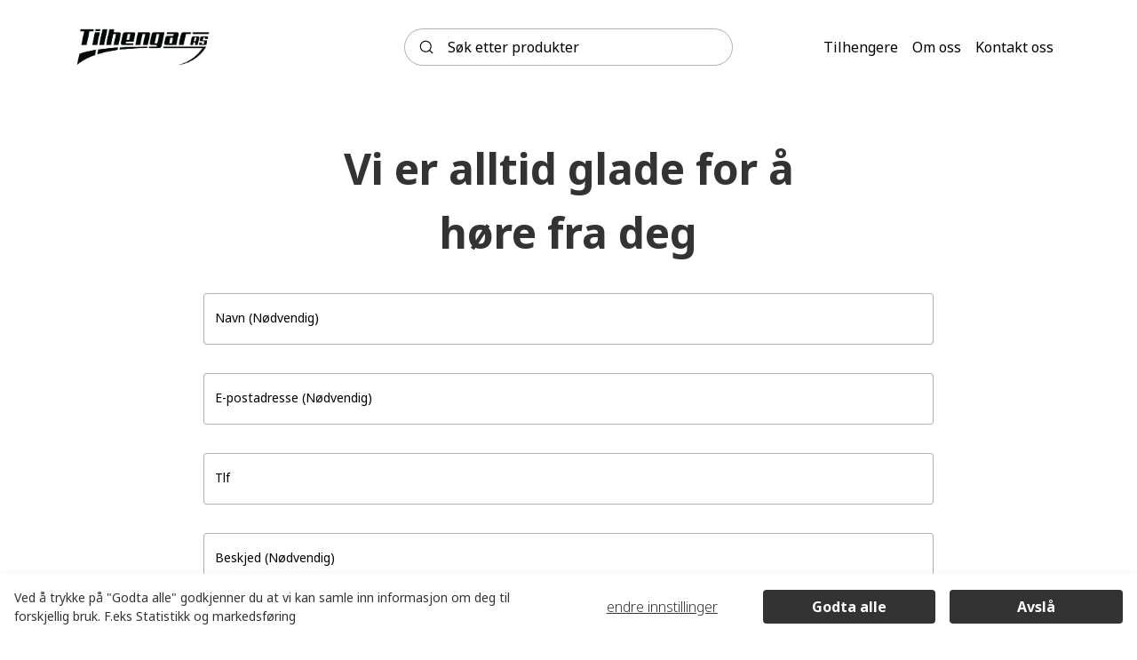

--- FILE ---
content_type: text/html; charset=utf-8
request_url: https://tilhengar.no/kontakt-oss
body_size: 5726
content:
	<!doctype html>
	<html lang="nb">
	<head>
		<!-- v1.23.0 -->
		<meta charset="utf-8">
		<meta name="viewport" content="height=device-height, width=device-width, initial-scale=1.0">
		<link rel="shortcut icon" href="/Files/Images/Forhandlere/Tilhengar/Tilhengar_AS-fav-01.svg">
		<link rel="apple-touch-icon" href="/Files/Templates/Designs/Swift/Assets/Images/apple-touch-icon.png">
		<meta property="og:title" content="Kontakt oss">
<base href="https://tilhengar.no/">
<meta property="og:description" content="This is the Swift demo site">
<meta property="og:site_name" content="Swift">
<meta property="og:image:alt" content="Two ladies riding bikes in a sandy and windy enviroment">
<meta property="og:url" content="https://tilhengar.nohttps://tilhengar.no/kontakt-oss">
<meta property="og:type" content="website">
		<title>Kontakt oss</title>
		<link href="/Files/Templates/Designs/Swift/Assets/css/styles.css?638384922608534030" rel="stylesheet" media="all" type="text/css">
			<style>
				@media ( min-width: 1600px ) {
					.container-xxl,
					.container-xl,
					.container-lg,
					.container-md,
					.container-sm,
					.container {
						max-width: 1520px;
					}
				}
			</style>
				<style>
					@media ( min-width: 1920px ) {
						.container-xxl,
						.container-xl,
						.container-lg,
						.container-md,
						.container-sm,
						.container {
							max-width: 1820px;
						}
					}
				</style>
		<link href="/Files/Templates/Designs/Swift/_parsed/Swift_css/Swift_styles_6.min.css?638149180077930000" rel="stylesheet" media="all" type="text/css" data-last-modified-content="20.03.2023 14:06:47">
		<script src="/Files/Templates/Designs/Swift/Assets/js/scripts.js?638384922666540689" defer></script>
		<script type="module">
			swift.Scroll.hideHeadersOnScroll();
			swift.Scroll.handleAlternativeTheme();
			window.addEventListener('load', () => {
				const aosColumns = document.querySelectorAll('[data-aos]');
				if (aosColumns.length > 0) {
					swift.AssetLoader.Load('/Files/Templates/Designs/Swift/Assets/js/aos.js?638384922666540689', 'js');
					document.addEventListener('load.swift.assetloader', function () {
						AOS.init({ duration: 400, delay: 100, easing: 'ease-in-out', mirror: false, disable: window.matchMedia('(prefers-reduced-motion: reduce)') });
					});
				}
			})
		</script>
<script defer src="https://maps.googleapis.com/maps/api/js?key="></script>
<script src="https://unpkg.com/vue@3.2.38/dist/vue.global.prod.js"></script>
<link rel="stylesheet" href="https://unpkg.com/swiper@8/swiper-bundle.min.css" />
<script src="https://unpkg.com/swiper@8/swiper-bundle.min.js"></script>
<script src="/Files/Templates/Designs/Swift/Assets/js/Mennt_custom.js?638384922664972083" defer></script>
<link href="/Files/Templates/Designs/Swift/Assets/css/Mennt_custom.css" rel="stylesheet" media="all" />
<link rel="stylesheet" href="https://cdnjs.cloudflare.com/ajax/libs/font-awesome/4.7.0/css/font-awesome.min.css">
<script src="https://cdn.jsdelivr.net/npm/swiffy-slider@1.6.0/dist/js/swiffy-slider.min.js" crossorigin="anonymous" defer></script>
<link href="https://cdn.jsdelivr.net/npm/swiffy-slider@1.6.0/dist/css/swiffy-slider.min.css" rel="stylesheet" crossorigin="anonymous">
	</head>
	<body class="brand " id="page2774">
			<header class="page-header sticky-top top-0" id="page-header-desktop">
		<div class="py-4   theme tysse-light  item_swift_3columnsflex" >
			<div class="container-xl">
				<div class="d-flex flex-row gap-3 align-items-center">
					<div class="col flex-grow-1">
<figure class="m-0 d-flex justify-content-start item_swift_logo">
	<div id="12890" class="user-select-none" style="scroll-margin-top:var(--header-height,150px)"></div>
		<a href="/hjem" class="text-decoration-none" aria-label="New column">
			<picture class="mx-auto d-block">
				<img src="/Files/Images/Forhandlere/Tilhengar/Tilhengar_AS-Logo-PNG_Black.png" alt="New column" style="width: 150px">
			</picture>
		</a>
</figure>
					</div>
					<div class="col flex-grow-1">
<div class="d-flex align-items-center h-100 my-auto search-modal field justify-content-end item_swift_searchfield">
	<div class="js-async-fetch-placeholder" style="width: 100%">
		<div class="dropdown js-type-ahead-dropdown type-ahead-dropdown">
			<form method="get"
				  action="/Default.aspx?ID=2775"
				  data-search-results-page="2647"
				  data-product-details-page="/Default.aspx?ID=2775"
				  data-product-list-page="/Default.aspx?ID=2775"
				  data-search-layout="field"
				  class="js-suggest-form suggest-form">
				<input type="hidden" class="js-type-ahead-parameter">
				<input type="hidden" name="ID" value="2775">
				<input type="hidden" name="redirect" value="false">
				<input type="hidden" name="SearchLayout" value="field">
				<label for="searchField_12889" class="visually-hidden">Søk etter produkter</label>
				<span class="position-absolute top-0 icon-2 px-3 d-flex align-items-center h-100 search-icon">
					<svg xmlns="http://www.w3.org/2000/svg" width="24" height="24" viewBox="0 0 24 24" fill="none" stroke="currentColor" stroke-width="1.5" stroke-linecap="round" stroke-linejoin="round" class="feather feather-search"><circle cx="11" cy="11" r="8"></circle><line x1="21" y1="21" x2="16.65" y2="16.65"></line></svg>
				</span>
				<input id="searchField_12889"
					   class="form-control js-type-ahead-field type-ahead-field py-2 ps-5 pe-3"
					   type="search"
					   placeholder="Søk etter produkter"
					   autocomplete="off"
					   maxlength="255"
					   name="q"
					   value=""
					   data-original=""
					   onfocus="swift.Typeahead.init()">
				<button type="button"
						onclick="var f = document.getElementById('searchField_12889'); f.value = ''; f.focus();"
						class="btn h-100 icon-2 reset-search"
						aria-label="Clear search"
						style="opacity: 0; position: absolute; top: 0; right: 0; visibility: hidden;">
					<svg xmlns="http://www.w3.org/2000/svg" width="24" height="24" viewBox="0 0 24 24" fill="none" stroke="currentColor" stroke-width="1.5" stroke-linecap="round" stroke-linejoin="round" class="feather feather-x"><line x1="18" y1="6" x2="6" y2="18"></line><line x1="6" y1="6" x2="18" y2="18"></line></svg>
				</button>
			</form>
			<ul class="dropdown-menu w-100 js-type-ahead-menu type-ahead-menu"></ul>
		</div>
	</div>
</div>
					</div>
					<div class="col flex-grow-1">
<div class="nav-wrapper item_swift_navigation">
<nav class="d-flex py-0 flex-row justify-content-end text-end">
	<ul class="nav flex-nowrap flex-row">
				<li class="nav-item">
						<a href="/tilhengere" class="p-2 nav-link text-nowrap text-decoration-underline-hover fs-6 fw-normal text-regular"   id="Navigation_Page_Desktop_2770_12888">
						<span>Tilhengere</span>
						</a>
				</li>
				<li class="nav-item">
						<a href="/om-oss" class="p-2 nav-link text-nowrap text-decoration-underline-hover fs-6 fw-normal text-regular"   id="Navigation_Page_Desktop_2771_12888">
						<span>Om oss</span>
						</a>
				</li>
				<li class="nav-item">
						<a href="/kontakt-oss" class="p-2 nav-link text-nowrap text-decoration-underline-hover fs-6 fw-normal text-regular"   id="Navigation_Page_Desktop_2772_12888">
						<span>Kontakt oss</span>
						</a>
				</li>
	</ul>
</nav>
</div>
					</div>
				</div>
			</div>
		</div>
			</header>
		<div data-intersect></div>
		<main id="content" >
	<div class=" item_swift_page" >
		<div class="py-3 py-lg-3 item_swift_1columnfull" >
			<div class="container-xl">
				<div class="grid grid-1">
					<div class="g-col" data-col-size="12"  style="--bs-columns:12">
<div class="h-100 p-0 item_swift_sectionheader">
	<div id="12916" class="user-select-none" style="scroll-margin-top:var(--header-height,150px)"></div>
	<div class="d-flex flex-column h-100 align-items-center text-center">
			</div>
</div>
					</div>
				</div>
			</div>
		</div>
		<div class="py-3 py-lg-3 item_swift_1columnfull" >
			<div class="container-xl">
				<div class="grid grid-1">
					<div class="g-col" data-col-size="12"  style="--bs-columns:12">
<div class="h-100 position-relative d-flex flex-column mb-0-last-child p-0  align-items-center text-center item_swift_text">
	<div id="12917" class="user-select-none position-absolute top-0" style="scroll-margin-top:var(--header-height,150px)"></div>
		<div class="mb-0-last-child text-inherit opacity-100 mw-75ch">
			<p><span style="font-size: 36pt;"><strong>Vi er alltid glade for &aring; h&oslash;re fra deg</strong></span></p>
		</div>
</div>
					</div>
				</div>
			</div>
		</div>
		<div class="py-3 py-lg-3 item_swift_1columnfull" >
			<div class=" container-compressed">
				<div class="grid grid-1">
					<div class="g-col" data-col-size="12"  style="--bs-columns:12">
		<div class="d-flex align-items-center text-start  theme tysse-light h-100 item_swift_app">
			<div id="12915" class="user-select-none" style="scroll-margin-top:var(--header-height,150px)"></div>
			<div class="none w-100">
<form method="post" action="/Admin/Public/404.aspx" enctype="multipart/form-data" class="" id="dw-form-7" onsubmit="s=function(e){e.elements['FormCH1_h'].value='f80ccae6b76c1565968eda2eba151472';e.elements['_sys_to_email'].value='';e.setAttribute('action', '/Default.aspx?ID=2774&PID=12915');return true};return s(this);">    <div class="item-inner grid">
        <input type="hidden" name="FormPID" value="12915" />
<input type="hidden" name="FormID" value="7" />
<input type="hidden" name="cmd" value="save" />
<input type="hidden" name="_sys_to_email" value="mrsmith@dynamicweb.com" autocomplete="off" />
<input type="hidden" name="FormCH1_h" value="" autocomplete="off" />
<input type="hidden" name="FormCH1_f" value="1a6ee74948ec309483c101aa8e302ee2" autocomplete="off" />
<input type="hidden" name="FormCH1_s" value="9c28b3f123fa77c2bc1f40f682b8f37d" autocomplete="off" />
<input type="hidden" name="FormCH1_i" value="9151e7cb2c777823a1565023d8a22cd4" autocomplete="off" />
<input type="hidden" name="f80ccae6b76c1565968eda2eba151472ts" value="LxRPtO0sZussXEyqyy7L48Xs18U5Bon3" style="display:none!important" autocomplete="off" />
<input type="text" name="f80ccae6b76c1565968eda2eba151472description" value="" style="display:none!important" autocomplete="off" />
<input type="text" name="f80ccae6b76c1565968eda2eba151472email" value="mrssmith@dynamicweb.com" style="display:none!important" autocomplete="off" />
	        <div class="mb-3 g-col-12 ">
	                    <div class="form-floating">
	                        <input id="Navn" class="form-control" type="text" name="Navn" placeholder="Navn (påkrevd)" value="" required="required"  />
	                        <label for="Navn" class="form-label">Navn (Nødvendig)</label>
                        </div>
                            </div>
	        <div class="mb-3 g-col-12 ">
	                    <div class="form-floating">
	                        <input id="Epostadresse" class="form-control" type="text" name="Epostadresse" placeholder="E-postadresse (påkrevd)" value="" required="required"  />
	                        <label for="Epostadresse" class="form-label">E-postadresse (Nødvendig)</label>
                        </div>
                            </div>
	        <div class="mb-3 g-col-12 ">
	                    <div class="form-floating">
	                        <input id="Tlf" class="form-control" type="text" name="Tlf" placeholder="Tlf" value=""  />
	                        <label for="Tlf" class="form-label">Tlf</label>
                        </div>
                            </div>
	        <div class="mb-3 g-col-12 ">
						<div class="form-floating">
	                        <textarea id="Beskjed" class="form-control" name="Beskjed" placeholder="Beskjed (påkrevd)" required="required" style="height:58px;"></textarea>
	                        <label for="Beskjed" class="form-label">Beskjed (Nødvendig)</label>
                        </div>
                            </div>
	        <div class="mb-3 g-col-12 ">
                        <button class="btn btn-primary" type="submit" onclick="Buttons.LockButton(event)" id="Send">Send</button>
                            </div>
    </div>
</form>
			</div>
		</div>
					</div>
				</div>
			</div>
		</div>
	</div>
		</main>
			<footer class="page-footer" id="page-footer-desktop">
	<div class="py-2    item_swift_1columnflex" >
		<div class="container-xl">
			<div class="d-flex flex-row">
				<div class="col">
<div class="text-center theme tysse-light py-2 item_swift_textbanner">
	<div id="12925" class="user-select-none" style="scroll-margin-top:var(--header-height,150px)"></div>
Copyright © Tilhengar AS 2023</div>
				</div>
			</div>
		</div>
	</div>
			</footer>
		<!--@Snippet(offcanvas)-->
		<div class="modal fade" id="PreferencesModal" tabindex="-1" aria-hidden="true">
			<div class="modal-dialog modal-dialog-centered modal-sm" id="PreferencesModalContent">
			</div>
		</div>
		<div aria-live="polite" aria-atomic="true">
			<div class="position-fixed bottom-0 end-0 p-3" style="z-index: 11">
				<div id="favoriteNotificationToast" class="toast" role="alert" aria-live="assertive" aria-atomic="true">
					<div class="toast-header">
						<strong class="me-auto">Favorite list updated</strong>
						<button type="button" class="btn-close" data-bs-dismiss="toast" aria-label="Close"></button>
					</div>
					<div class="toast-body d-flex gap-3">
						<div id="favoriteNotificationToast_Image"></div>
						<div id="favoriteNotificationToast_Text"></div>
					</div>
				</div>
			</div>
		</div>
		<div class="modal fade js-product" id="DynamicModal" tabindex="-1" aria-hidden="true">
			<div class="modal-dialog modal-dialog-centered modal-md">
				<div class="modal-content theme light" id="DynamicModalContent">
				</div>
			</div>
		</div>
		<div class="offcanvas offcanvas-end theme light" tabindex="-1" id="DynamicOffcanvas" style="width: 30rem">
		</div>
        <div class="position-fixed bottom-0 w-100 shadow theme light" id="dwCookieBanner">
            <div class="align-items-center grid p-3">
                                    <div class="g-col-12 g-col-lg-6 g-col-xxl-8">
                        <span>Ved å trykke på "Godta alle" godkjenner du at vi kan samle inn informasjon om deg til forskjellig bruk. F.eks Statistikk og markedsføring</span>
                    </div>
                    <div class="g-col-12 g-col-lg-6 g-col-xxl-4">
                        <div class="grid grid-1 grid-sm-3">
                            <button type="button" class="btn btn-link" data-bs-toggle="modal" data-bs-target="#dwCookieModal">
                                Endre innstillinger
                            </button>
                            <button type="button" onclick="setOptInCookie(2)" class="btn btn-secondary" id="CookiesAcceptAll">
                                Godta alle
                            </button>
                            <button type="button" onclick="setOptInCookie(1)" class="btn btn-secondary" id="CookiesDeclineAll">
                                Avslå
                            </button>
                        </div>
                    </div>
            </div>
        </div>
        <div class="modal fade" id="dwCookieModal">
            <div class="modal-dialog modal-dialog-centered modal-dialog-scrollable" style="max-width:560px;">
                <div class="modal-content theme light">
                    <div style="overflow-y:auto;overflow-x:hidden">
                        <div class="p-3 p-md-4 overflow-auto" style="max-height:50vh;">
                            <div class="h3 mb-3">Du bestemmer over dine data</div>
                            <p>Vi og våre partnere bruker teknologi, inkludert informasjonskapsler, til å samle inn informasjon om deg til forskjellige grunner, inkludert:</p>
                            <ol>
                                <li>Funksjonalitet</li>
                                <li>Statistikk </li>
                                <li>Markedsføring</li>
                            </ol>
                            <p>Ved å trykke på "Godta alle" gir du din godkjennelse til denne bruken. Du kan også velge til hvilken bruk din godkjennelse gjelder gjennom å benytte deg av utvalget under og trykke på "Godta utvalgte".</p>
                                <p>Du kan lese mer om hvordan vi bruker informasjonskapsler og annen teknologi, også om hvordan vi behandler din personlige data ved å trykke her:</p>
                                <a href="/Default.aspx?ID=1762" class="d-block mb-3" id="CookiesReadModeAbout">Les mer om informasjonskapsler</a>
                                                            <a href="/Default.aspx?ID=1763" class="d-block" id="CookiesPrivacyPolicy">Personvernerklæring</a>
                        </div>
                        <div class="p-3 px-md-4 border-top">
                            <div class="grid grid-1 grid-sm-2 gap-3">
                                <button type="button" onclick="setOptInCookie(1)" class="btn btn-secondary" data-bs-dismiss="modal" id="dwCookieDeclineAll">Avslå</button>
                                    <button type="button" onclick="acceptCustomSetup()" class="btn btn-secondary d-none" data-bs-dismiss="modal" id="dwCookieAcceptSelected">Godta utvalgte</button>
                                <button type="button" onclick="setOptInCookie(2)" class="btn btn-secondary" data-bs-dismiss="modal" id="dwCookieAcceptAll">Godta alle</button>
                            </div>
                        </div>
                            <form id="dwCookieModalCustomForm" method="post" action="/Admin/Public/CookieOptInLevelConfig.aspx">
                                <input type="hidden" name="cmd" value="SetCookieOptInLevel">
                                <input type="hidden" name="OptInLevel" id="OptInLevel" value="1">
                                <div class="grid grid-2 grid-sm-4 gap-0 px-md-3 border-top border-1">
                                    <div class="p-3">
                                        <label class="form-check-label" for="dwCookieNecessary"><span>Nødvendige</span></label>
                                        <div class="form-check form-switch form-control-lg py-0">
                                            <input class="form-check-input opacity-100" type="checkbox" id="dwCookieNecessary" checked disabled style="background-color: rgba(0,0,0,0.1);">
                                        </div>
                                    </div>
                                        <div class="p-3 ">
                                            <label class="form-check-label" for="CookieCategory_Functional"><span>Funksjonell </span></label>
                                            <div class="form-check form-switch form-control-lg py-0">
                                                <input class="form-check-input js-checkbox" type="checkbox" name="OptInCategory" value="Functional" id="CookieCategory_Functional" onchange="toggleAcceptSelected()" style="background-color: rgba(0,0,0,0.1);">
                                            </div>
                                        </div>
                                        <div class="p-3 ">
                                            <label class="form-check-label" for="CookieCategory_Marketing"><span>Markedsføring</span></label>
                                            <div class="form-check form-switch form-control-lg py-0">
                                                <input class="form-check-input js-checkbox" type="checkbox" name="OptInCategory" value="Marketing" id="CookieCategory_Marketing" onchange="toggleAcceptSelected()" style="background-color: rgba(0,0,0,0.1);">
                                            </div>
                                        </div>
                                        <div class="p-3 ">
                                            <label class="form-check-label" for="CookieCategory_Statistical"><span>Statistikk </span></label>
                                            <div class="form-check form-switch form-control-lg py-0">
                                                <input class="form-check-input js-checkbox" type="checkbox" name="OptInCategory" value="Statistical" id="CookieCategory_Statistical" onchange="toggleAcceptSelected()" style="background-color: rgba(0,0,0,0.1);">
                                            </div>
                                        </div>
                                </div>
                            </form>
                    </div>
                </div>
            </div>
        </div>
    <script>
        async function setOptInCookie(optInLevel) {
            let response = await fetch("/admin/public/CookieOptInLevelConfig.aspx?cmd=SetCookieOptInLevel&OptInLevel=" + optInLevel);
            if (response.ok) {
                if (document.querySelector("#dwCookieBanner")) {
                    document.querySelector("#dwCookieBanner").classList.add("d-none");
                }
                if (optInLevel != '0') {
                	window.dataLayer = window.dataLayer || [];
                	window.dataLayer.push({'event': 'consentGranted'});
                }
                return false;
            } else {
                return false;
            }
        }
        async function acceptCustomSetup() {
            var form = document.querySelector("#dwCookieModalCustomForm");
            let formData = new FormData(form);
            var fetchOptions = {
                method: 'POST',
                body: formData
            };
            for (const value of formData.values()) {
                console.log(value);
                if (value == 'Marketing') {
                    console.log('Granting marketing cookies')
                    consentGrantedMarketing();
                }
                if (value == 'Statistical') {
                    console.log('Granting statistical cookies')
                    consentGrantedAnalyticsStorage();
                }
            }
            let response = await fetch(form.action, fetchOptions);
            if (response.ok) {
                if (document.querySelector("#dwCookieBanner")) {
                    document.querySelector("#dwCookieBanner").classList.add("d-none");
                }
                window.dataLayer = window.dataLayer || [];
                window.dataLayer.push({'event': 'consentGranted'});
                return false;
            } else {
                return false;
            }
        }
        function consentGrantedAll() {
            consentGrantedMarketing();
            consentGrantedAnalyticsStorage();
        }
        function consentGrantedMarketing() {
            consentGrantedAdStorage();
            consentGrantedAdUserData();
            consentGrantedAdPersonalization();
        }
        function consentGrantedAdStorage() {
            if (!window.dataLayer) return;
            gtag('consent', 'update', {
                'ad_storage': 'granted'
            });
        }
        function consentGrantedAdUserData() {
            if (!window.dataLayer) return;
            gtag('consent', 'update', {
                'ad_user_data': 'granted'
            });
        }
        function consentGrantedAdPersonalization() {
            if (!window.dataLayer) return;
            gtag('consent', 'update', {
                'ad_personalization': 'granted'
            });
        }
        function consentGrantedAnalyticsStorage() {
            if (!window.dataLayer) return;
            gtag('consent', 'update', {
                'analytics_storage': 'granted'
            });
        }
        function toggleAcceptSelected() {
            var cookieCalegoriesElement = document.querySelector("#dwCookieModalCustomForm");
            var enableAcceptSelected = false;
            cookieCalegoriesElement.querySelectorAll(".js-checkbox").forEach(function (field) {
                if (field.checked == true) {
                    enableAcceptSelected = true;
                }
            });
            if (enableAcceptSelected) {
                document.querySelector("#dwCookieDeclineAll").classList.add("d-none");
                document.querySelector("#dwCookieAcceptSelected").classList.remove("d-none");
            } else {
                document.querySelector("#dwCookieDeclineAll").classList.remove("d-none");
                document.querySelector("#dwCookieAcceptSelected").classList.add("d-none");
            }
        }
        function showCookieModal() {
            var cookieModal = new bootstrap.Modal(document.querySelector('#dwCookieModal'), {
                backdrop: 'static'
            });
            cookieModal.show();
        }
    </script>
</body>
	</html>
